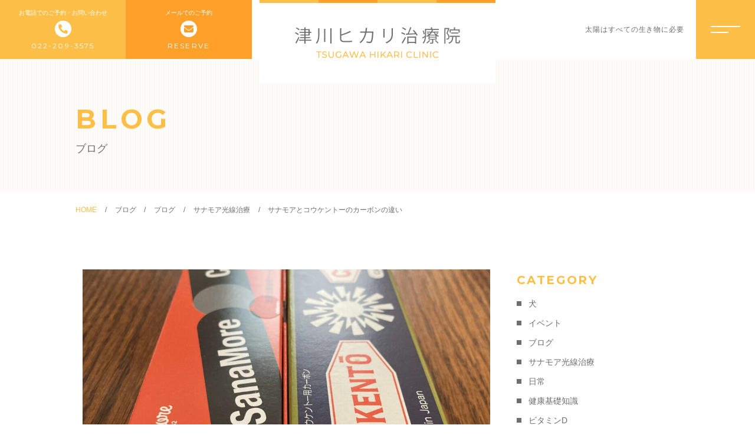

--- FILE ---
content_type: text/html; charset=UTF-8
request_url: https://tsugawahikaric.com/2021/04/14/%E3%82%B5%E3%83%8A%E3%83%A2%E3%82%A2%E3%81%A8%E3%82%B3%E3%82%A6%E3%82%B1%E3%83%B3%E3%83%88%E3%83%BC%E3%81%AE%E3%82%AB%E3%83%BC%E3%83%9C%E3%83%B3%E3%81%AE%E9%81%95%E3%81%84/
body_size: 14026
content:

<!DOCTYPE html>
<html lang="ja">


    <head prefix="og: http://ogp.me/ns# fb: http://ogp.me/ns/fb# article: http://ogp.me/ns/artcle#">
    
    <meta charset="UTF-8">
    <meta http-equiv="X-UA-Compatible" content="IE=edge">
    <meta name="format-detection" content="telephone=no,address=no,email=no">
    <meta name="viewport" content="width=device-width,initial-scale=1,user-scalable=no,viewport-fit=cover">

    
    
    <meta name="msapplication-TileColor" content="#00688b">
    <meta name="theme-color" content="#ffffff">

    	<style>img:is([sizes="auto" i], [sizes^="auto," i]) { contain-intrinsic-size: 3000px 1500px }</style>
	
		<!-- All in One SEO 4.9.3 - aioseo.com -->
		<title>サナモアとコウケントーのカーボンの違い | 津川ヒカリ治療院</title>
	<meta name="description" content="サナモアカーボンとコウケントーカーボンの違いを画像も交えながら比較しています。違いを知ることで皆さんにあった最適な治療ができれば幸いです。" />
	<meta name="robots" content="max-image-preview:large" />
	<meta name="author" content="tsugawa"/>
	<meta name="google-site-verification" content="KAuGl0JcGxJAXmK6RtQuzK7AMsOmTitBKZwdv-TeHC8" />
	<meta name="keywords" content="サナモア.コウケントー.カーボン.光線治療.光線療法.光療法.東京光線メディカル.津川ヒカリ治療院,光治療,光線療法,カーボン,違い,比較,コウケントー,光線治療,サナモア" />
	<link rel="canonical" href="https://tsugawahikaric.com/2021/04/14/%e3%82%b5%e3%83%8a%e3%83%a2%e3%82%a2%e3%81%a8%e3%82%b3%e3%82%a6%e3%82%b1%e3%83%b3%e3%83%88%e3%83%bc%e3%81%ae%e3%82%ab%e3%83%bc%e3%83%9c%e3%83%b3%e3%81%ae%e9%81%95%e3%81%84/" />
	<meta name="generator" content="All in One SEO (AIOSEO) 4.9.3" />
		<meta property="og:locale" content="ja_JP" />
		<meta property="og:site_name" content="津川ヒカリ治療院 | 世界で一番優しい治療法「サナモア光線治療」の専門治療院です。" />
		<meta property="og:type" content="article" />
		<meta property="og:title" content="サナモアとコウケントーのカーボンの違い | 津川ヒカリ治療院" />
		<meta property="og:description" content="サナモアカーボンとコウケントーカーボンの違いを画像も交えながら比較しています。違いを知ることで皆さんにあった最適な治療ができれば幸いです。" />
		<meta property="og:url" content="https://tsugawahikaric.com/2021/04/14/%e3%82%b5%e3%83%8a%e3%83%a2%e3%82%a2%e3%81%a8%e3%82%b3%e3%82%a6%e3%82%b1%e3%83%b3%e3%83%88%e3%83%bc%e3%81%ae%e3%82%ab%e3%83%bc%e3%83%9c%e3%83%b3%e3%81%ae%e9%81%95%e3%81%84/" />
		<meta property="article:published_time" content="2021-04-14T06:48:34+00:00" />
		<meta property="article:modified_time" content="2025-05-21T22:17:20+00:00" />
		<meta property="article:publisher" content="https://m.facebook.com/津川ヒカリ治療院-105392627797901/" />
		<meta name="twitter:card" content="summary" />
		<meta name="twitter:site" content="@tsugawahikaric" />
		<meta name="twitter:title" content="サナモアとコウケントーのカーボンの違い | 津川ヒカリ治療院" />
		<meta name="twitter:description" content="サナモアカーボンとコウケントーカーボンの違いを画像も交えながら比較しています。違いを知ることで皆さんにあった最適な治療ができれば幸いです。" />
		<meta name="twitter:creator" content="@tsugawahikaric" />
		<script type="application/ld+json" class="aioseo-schema">
			{"@context":"https:\/\/schema.org","@graph":[{"@type":"Article","@id":"https:\/\/tsugawahikaric.com\/2021\/04\/14\/%e3%82%b5%e3%83%8a%e3%83%a2%e3%82%a2%e3%81%a8%e3%82%b3%e3%82%a6%e3%82%b1%e3%83%b3%e3%83%88%e3%83%bc%e3%81%ae%e3%82%ab%e3%83%bc%e3%83%9c%e3%83%b3%e3%81%ae%e9%81%95%e3%81%84\/#article","name":"\u30b5\u30ca\u30e2\u30a2\u3068\u30b3\u30a6\u30b1\u30f3\u30c8\u30fc\u306e\u30ab\u30fc\u30dc\u30f3\u306e\u9055\u3044 | \u6d25\u5ddd\u30d2\u30ab\u30ea\u6cbb\u7642\u9662","headline":"\u30b5\u30ca\u30e2\u30a2\u3068\u30b3\u30a6\u30b1\u30f3\u30c8\u30fc\u306e\u30ab\u30fc\u30dc\u30f3\u306e\u9055\u3044","author":{"@id":"https:\/\/tsugawahikaric.com\/author\/tsugawa\/#author"},"publisher":{"@id":"https:\/\/tsugawahikaric.com\/#organization"},"image":{"@type":"ImageObject","url":"https:\/\/tsugawahikaric.com\/wp-content\/uploads\/2021\/04\/IMG_2111-scaled.jpg","width":2560,"height":2437},"datePublished":"2021-04-14T15:48:34+09:00","dateModified":"2025-05-22T07:17:20+09:00","inLanguage":"ja","mainEntityOfPage":{"@id":"https:\/\/tsugawahikaric.com\/2021\/04\/14\/%e3%82%b5%e3%83%8a%e3%83%a2%e3%82%a2%e3%81%a8%e3%82%b3%e3%82%a6%e3%82%b1%e3%83%b3%e3%83%88%e3%83%bc%e3%81%ae%e3%82%ab%e3%83%bc%e3%83%9c%e3%83%b3%e3%81%ae%e9%81%95%e3%81%84\/#webpage"},"isPartOf":{"@id":"https:\/\/tsugawahikaric.com\/2021\/04\/14\/%e3%82%b5%e3%83%8a%e3%83%a2%e3%82%a2%e3%81%a8%e3%82%b3%e3%82%a6%e3%82%b1%e3%83%b3%e3%83%88%e3%83%bc%e3%81%ae%e3%82%ab%e3%83%bc%e3%83%9c%e3%83%b3%e3%81%ae%e9%81%95%e3%81%84\/#webpage"},"articleSection":"\u30b5\u30ca\u30e2\u30a2\u5149\u7dda\u6cbb\u7642, \u5149\u6cbb\u7642, \u5149\u7dda\u7642\u6cd5, \u30ab\u30fc\u30dc\u30f3, \u9055\u3044, \u6bd4\u8f03, \u30b3\u30a6\u30b1\u30f3\u30c8\u30fc, \u5149\u7dda\u6cbb\u7642, \u30b5\u30ca\u30e2\u30a2"},{"@type":"BreadcrumbList","@id":"https:\/\/tsugawahikaric.com\/2021\/04\/14\/%e3%82%b5%e3%83%8a%e3%83%a2%e3%82%a2%e3%81%a8%e3%82%b3%e3%82%a6%e3%82%b1%e3%83%b3%e3%83%88%e3%83%bc%e3%81%ae%e3%82%ab%e3%83%bc%e3%83%9c%e3%83%b3%e3%81%ae%e9%81%95%e3%81%84\/#breadcrumblist","itemListElement":[{"@type":"ListItem","@id":"https:\/\/tsugawahikaric.com#listItem","position":1,"name":"\u30db\u30fc\u30e0","item":"https:\/\/tsugawahikaric.com","nextItem":{"@type":"ListItem","@id":"https:\/\/tsugawahikaric.com\/category\/blog\/#listItem","name":"\u30d6\u30ed\u30b0"}},{"@type":"ListItem","@id":"https:\/\/tsugawahikaric.com\/category\/blog\/#listItem","position":2,"name":"\u30d6\u30ed\u30b0","item":"https:\/\/tsugawahikaric.com\/category\/blog\/","nextItem":{"@type":"ListItem","@id":"https:\/\/tsugawahikaric.com\/category\/blog\/sanamore\/#listItem","name":"\u30b5\u30ca\u30e2\u30a2\u5149\u7dda\u6cbb\u7642"},"previousItem":{"@type":"ListItem","@id":"https:\/\/tsugawahikaric.com#listItem","name":"\u30db\u30fc\u30e0"}},{"@type":"ListItem","@id":"https:\/\/tsugawahikaric.com\/category\/blog\/sanamore\/#listItem","position":3,"name":"\u30b5\u30ca\u30e2\u30a2\u5149\u7dda\u6cbb\u7642","item":"https:\/\/tsugawahikaric.com\/category\/blog\/sanamore\/","nextItem":{"@type":"ListItem","@id":"https:\/\/tsugawahikaric.com\/2021\/04\/14\/%e3%82%b5%e3%83%8a%e3%83%a2%e3%82%a2%e3%81%a8%e3%82%b3%e3%82%a6%e3%82%b1%e3%83%b3%e3%83%88%e3%83%bc%e3%81%ae%e3%82%ab%e3%83%bc%e3%83%9c%e3%83%b3%e3%81%ae%e9%81%95%e3%81%84\/#listItem","name":"\u30b5\u30ca\u30e2\u30a2\u3068\u30b3\u30a6\u30b1\u30f3\u30c8\u30fc\u306e\u30ab\u30fc\u30dc\u30f3\u306e\u9055\u3044"},"previousItem":{"@type":"ListItem","@id":"https:\/\/tsugawahikaric.com\/category\/blog\/#listItem","name":"\u30d6\u30ed\u30b0"}},{"@type":"ListItem","@id":"https:\/\/tsugawahikaric.com\/2021\/04\/14\/%e3%82%b5%e3%83%8a%e3%83%a2%e3%82%a2%e3%81%a8%e3%82%b3%e3%82%a6%e3%82%b1%e3%83%b3%e3%83%88%e3%83%bc%e3%81%ae%e3%82%ab%e3%83%bc%e3%83%9c%e3%83%b3%e3%81%ae%e9%81%95%e3%81%84\/#listItem","position":4,"name":"\u30b5\u30ca\u30e2\u30a2\u3068\u30b3\u30a6\u30b1\u30f3\u30c8\u30fc\u306e\u30ab\u30fc\u30dc\u30f3\u306e\u9055\u3044","previousItem":{"@type":"ListItem","@id":"https:\/\/tsugawahikaric.com\/category\/blog\/sanamore\/#listItem","name":"\u30b5\u30ca\u30e2\u30a2\u5149\u7dda\u6cbb\u7642"}}]},{"@type":"Organization","@id":"https:\/\/tsugawahikaric.com\/#organization","name":"\u6d25\u5ddd\u30d2\u30ab\u30ea\u6cbb\u7642\u9662","description":"\u4e16\u754c\u3067\u4e00\u756a\u512a\u3057\u3044\u6cbb\u7642\u6cd5\u300c\u30b5\u30ca\u30e2\u30a2\u5149\u7dda\u6cbb\u7642\u300d\u306e\u5c02\u9580\u6cbb\u7642\u9662\u3067\u3059\u3002","url":"https:\/\/tsugawahikaric.com\/","telephone":"+81222093575","logo":{"@type":"ImageObject","url":"https:\/\/tsugawahikaric.com\/wp-content\/uploads\/2020\/12\/6.jpg","@id":"https:\/\/tsugawahikaric.com\/2021\/04\/14\/%e3%82%b5%e3%83%8a%e3%83%a2%e3%82%a2%e3%81%a8%e3%82%b3%e3%82%a6%e3%82%b1%e3%83%b3%e3%83%88%e3%83%bc%e3%81%ae%e3%82%ab%e3%83%bc%e3%83%9c%e3%83%b3%e3%81%ae%e9%81%95%e3%81%84\/#organizationLogo","width":1280,"height":853},"image":{"@id":"https:\/\/tsugawahikaric.com\/2021\/04\/14\/%e3%82%b5%e3%83%8a%e3%83%a2%e3%82%a2%e3%81%a8%e3%82%b3%e3%82%a6%e3%82%b1%e3%83%b3%e3%83%88%e3%83%bc%e3%81%ae%e3%82%ab%e3%83%bc%e3%83%9c%e3%83%b3%e3%81%ae%e9%81%95%e3%81%84\/#organizationLogo"},"sameAs":["https:\/\/m.facebook.com\/\u6d25\u5ddd\u30d2\u30ab\u30ea\u6cbb\u7642\u9662-105392627797901\/","https:\/\/twitter.com\/tsugawahikaric","https:\/\/www.instagram.com\/tsugawahikarichiryouin\/"]},{"@type":"Person","@id":"https:\/\/tsugawahikaric.com\/author\/tsugawa\/#author","url":"https:\/\/tsugawahikaric.com\/author\/tsugawa\/","name":"tsugawa","image":{"@type":"ImageObject","@id":"https:\/\/tsugawahikaric.com\/2021\/04\/14\/%e3%82%b5%e3%83%8a%e3%83%a2%e3%82%a2%e3%81%a8%e3%82%b3%e3%82%a6%e3%82%b1%e3%83%b3%e3%83%88%e3%83%bc%e3%81%ae%e3%82%ab%e3%83%bc%e3%83%9c%e3%83%b3%e3%81%ae%e9%81%95%e3%81%84\/#authorImage","url":"https:\/\/secure.gravatar.com\/avatar\/f9b731ea1e8b5cf7b277b455bcd7b23ea1c5baf9d975da7ef551226cf7f2c540?s=96&d=mm&r=g","width":96,"height":96,"caption":"tsugawa"}},{"@type":"WebPage","@id":"https:\/\/tsugawahikaric.com\/2021\/04\/14\/%e3%82%b5%e3%83%8a%e3%83%a2%e3%82%a2%e3%81%a8%e3%82%b3%e3%82%a6%e3%82%b1%e3%83%b3%e3%83%88%e3%83%bc%e3%81%ae%e3%82%ab%e3%83%bc%e3%83%9c%e3%83%b3%e3%81%ae%e9%81%95%e3%81%84\/#webpage","url":"https:\/\/tsugawahikaric.com\/2021\/04\/14\/%e3%82%b5%e3%83%8a%e3%83%a2%e3%82%a2%e3%81%a8%e3%82%b3%e3%82%a6%e3%82%b1%e3%83%b3%e3%83%88%e3%83%bc%e3%81%ae%e3%82%ab%e3%83%bc%e3%83%9c%e3%83%b3%e3%81%ae%e9%81%95%e3%81%84\/","name":"\u30b5\u30ca\u30e2\u30a2\u3068\u30b3\u30a6\u30b1\u30f3\u30c8\u30fc\u306e\u30ab\u30fc\u30dc\u30f3\u306e\u9055\u3044 | \u6d25\u5ddd\u30d2\u30ab\u30ea\u6cbb\u7642\u9662","description":"\u30b5\u30ca\u30e2\u30a2\u30ab\u30fc\u30dc\u30f3\u3068\u30b3\u30a6\u30b1\u30f3\u30c8\u30fc\u30ab\u30fc\u30dc\u30f3\u306e\u9055\u3044\u3092\u753b\u50cf\u3082\u4ea4\u3048\u306a\u304c\u3089\u6bd4\u8f03\u3057\u3066\u3044\u307e\u3059\u3002\u9055\u3044\u3092\u77e5\u308b\u3053\u3068\u3067\u7686\u3055\u3093\u306b\u3042\u3063\u305f\u6700\u9069\u306a\u6cbb\u7642\u304c\u3067\u304d\u308c\u3070\u5e78\u3044\u3067\u3059\u3002","inLanguage":"ja","isPartOf":{"@id":"https:\/\/tsugawahikaric.com\/#website"},"breadcrumb":{"@id":"https:\/\/tsugawahikaric.com\/2021\/04\/14\/%e3%82%b5%e3%83%8a%e3%83%a2%e3%82%a2%e3%81%a8%e3%82%b3%e3%82%a6%e3%82%b1%e3%83%b3%e3%83%88%e3%83%bc%e3%81%ae%e3%82%ab%e3%83%bc%e3%83%9c%e3%83%b3%e3%81%ae%e9%81%95%e3%81%84\/#breadcrumblist"},"author":{"@id":"https:\/\/tsugawahikaric.com\/author\/tsugawa\/#author"},"creator":{"@id":"https:\/\/tsugawahikaric.com\/author\/tsugawa\/#author"},"image":{"@type":"ImageObject","url":"https:\/\/tsugawahikaric.com\/wp-content\/uploads\/2021\/04\/IMG_2111-scaled.jpg","@id":"https:\/\/tsugawahikaric.com\/2021\/04\/14\/%e3%82%b5%e3%83%8a%e3%83%a2%e3%82%a2%e3%81%a8%e3%82%b3%e3%82%a6%e3%82%b1%e3%83%b3%e3%83%88%e3%83%bc%e3%81%ae%e3%82%ab%e3%83%bc%e3%83%9c%e3%83%b3%e3%81%ae%e9%81%95%e3%81%84\/#mainImage","width":2560,"height":2437},"primaryImageOfPage":{"@id":"https:\/\/tsugawahikaric.com\/2021\/04\/14\/%e3%82%b5%e3%83%8a%e3%83%a2%e3%82%a2%e3%81%a8%e3%82%b3%e3%82%a6%e3%82%b1%e3%83%b3%e3%83%88%e3%83%bc%e3%81%ae%e3%82%ab%e3%83%bc%e3%83%9c%e3%83%b3%e3%81%ae%e9%81%95%e3%81%84\/#mainImage"},"datePublished":"2021-04-14T15:48:34+09:00","dateModified":"2025-05-22T07:17:20+09:00"},{"@type":"WebSite","@id":"https:\/\/tsugawahikaric.com\/#website","url":"https:\/\/tsugawahikaric.com\/","name":"\u6d25\u5ddd\u30d2\u30ab\u30ea\u6cbb\u7642\u9662","description":"\u4e16\u754c\u3067\u4e00\u756a\u512a\u3057\u3044\u6cbb\u7642\u6cd5\u300c\u30b5\u30ca\u30e2\u30a2\u5149\u7dda\u6cbb\u7642\u300d\u306e\u5c02\u9580\u6cbb\u7642\u9662\u3067\u3059\u3002","inLanguage":"ja","publisher":{"@id":"https:\/\/tsugawahikaric.com\/#organization"}}]}
		</script>
		<!-- All in One SEO -->

<link rel='dns-prefetch' href='//static.addtoany.com' />
<link rel='stylesheet'  href='https://tsugawahikaric.com/wp-includes/css/dist/block-library/style.min.css?ver=6.8.3' media='all'>
<style id='wp-block-library-theme-inline-css' type='text/css'>
.wp-block-audio :where(figcaption){color:#555;font-size:13px;text-align:center}.is-dark-theme .wp-block-audio :where(figcaption){color:#ffffffa6}.wp-block-audio{margin:0 0 1em}.wp-block-code{border:1px solid #ccc;border-radius:4px;font-family:Menlo,Consolas,monaco,monospace;padding:.8em 1em}.wp-block-embed :where(figcaption){color:#555;font-size:13px;text-align:center}.is-dark-theme .wp-block-embed :where(figcaption){color:#ffffffa6}.wp-block-embed{margin:0 0 1em}.blocks-gallery-caption{color:#555;font-size:13px;text-align:center}.is-dark-theme .blocks-gallery-caption{color:#ffffffa6}:root :where(.wp-block-image figcaption){color:#555;font-size:13px;text-align:center}.is-dark-theme :root :where(.wp-block-image figcaption){color:#ffffffa6}.wp-block-image{margin:0 0 1em}.wp-block-pullquote{border-bottom:4px solid;border-top:4px solid;color:currentColor;margin-bottom:1.75em}.wp-block-pullquote cite,.wp-block-pullquote footer,.wp-block-pullquote__citation{color:currentColor;font-size:.8125em;font-style:normal;text-transform:uppercase}.wp-block-quote{border-left:.25em solid;margin:0 0 1.75em;padding-left:1em}.wp-block-quote cite,.wp-block-quote footer{color:currentColor;font-size:.8125em;font-style:normal;position:relative}.wp-block-quote:where(.has-text-align-right){border-left:none;border-right:.25em solid;padding-left:0;padding-right:1em}.wp-block-quote:where(.has-text-align-center){border:none;padding-left:0}.wp-block-quote.is-large,.wp-block-quote.is-style-large,.wp-block-quote:where(.is-style-plain){border:none}.wp-block-search .wp-block-search__label{font-weight:700}.wp-block-search__button{border:1px solid #ccc;padding:.375em .625em}:where(.wp-block-group.has-background){padding:1.25em 2.375em}.wp-block-separator.has-css-opacity{opacity:.4}.wp-block-separator{border:none;border-bottom:2px solid;margin-left:auto;margin-right:auto}.wp-block-separator.has-alpha-channel-opacity{opacity:1}.wp-block-separator:not(.is-style-wide):not(.is-style-dots){width:100px}.wp-block-separator.has-background:not(.is-style-dots){border-bottom:none;height:1px}.wp-block-separator.has-background:not(.is-style-wide):not(.is-style-dots){height:2px}.wp-block-table{margin:0 0 1em}.wp-block-table td,.wp-block-table th{word-break:normal}.wp-block-table :where(figcaption){color:#555;font-size:13px;text-align:center}.is-dark-theme .wp-block-table :where(figcaption){color:#ffffffa6}.wp-block-video :where(figcaption){color:#555;font-size:13px;text-align:center}.is-dark-theme .wp-block-video :where(figcaption){color:#ffffffa6}.wp-block-video{margin:0 0 1em}:root :where(.wp-block-template-part.has-background){margin-bottom:0;margin-top:0;padding:1.25em 2.375em}
</style>
<style id='classic-theme-styles-inline-css' type='text/css'>
/*! This file is auto-generated */
.wp-block-button__link{color:#fff;background-color:#32373c;border-radius:9999px;box-shadow:none;text-decoration:none;padding:calc(.667em + 2px) calc(1.333em + 2px);font-size:1.125em}.wp-block-file__button{background:#32373c;color:#fff;text-decoration:none}
</style>
<link rel='stylesheet'  href='https://tsugawahikaric.com/wp-content/plugins/all-in-one-seo-pack/dist/Lite/assets/css/table-of-contents/global.e90f6d47.css?ver=4.9.3' media='all'>
<style id='global-styles-inline-css' type='text/css'>
:root{--wp--preset--aspect-ratio--square: 1;--wp--preset--aspect-ratio--4-3: 4/3;--wp--preset--aspect-ratio--3-4: 3/4;--wp--preset--aspect-ratio--3-2: 3/2;--wp--preset--aspect-ratio--2-3: 2/3;--wp--preset--aspect-ratio--16-9: 16/9;--wp--preset--aspect-ratio--9-16: 9/16;--wp--preset--color--black: #000000;--wp--preset--color--cyan-bluish-gray: #abb8c3;--wp--preset--color--white: #ffffff;--wp--preset--color--pale-pink: #f78da7;--wp--preset--color--vivid-red: #cf2e2e;--wp--preset--color--luminous-vivid-orange: #ff6900;--wp--preset--color--luminous-vivid-amber: #fcb900;--wp--preset--color--light-green-cyan: #7bdcb5;--wp--preset--color--vivid-green-cyan: #00d084;--wp--preset--color--pale-cyan-blue: #8ed1fc;--wp--preset--color--vivid-cyan-blue: #0693e3;--wp--preset--color--vivid-purple: #9b51e0;--wp--preset--gradient--vivid-cyan-blue-to-vivid-purple: linear-gradient(135deg,rgba(6,147,227,1) 0%,rgb(155,81,224) 100%);--wp--preset--gradient--light-green-cyan-to-vivid-green-cyan: linear-gradient(135deg,rgb(122,220,180) 0%,rgb(0,208,130) 100%);--wp--preset--gradient--luminous-vivid-amber-to-luminous-vivid-orange: linear-gradient(135deg,rgba(252,185,0,1) 0%,rgba(255,105,0,1) 100%);--wp--preset--gradient--luminous-vivid-orange-to-vivid-red: linear-gradient(135deg,rgba(255,105,0,1) 0%,rgb(207,46,46) 100%);--wp--preset--gradient--very-light-gray-to-cyan-bluish-gray: linear-gradient(135deg,rgb(238,238,238) 0%,rgb(169,184,195) 100%);--wp--preset--gradient--cool-to-warm-spectrum: linear-gradient(135deg,rgb(74,234,220) 0%,rgb(151,120,209) 20%,rgb(207,42,186) 40%,rgb(238,44,130) 60%,rgb(251,105,98) 80%,rgb(254,248,76) 100%);--wp--preset--gradient--blush-light-purple: linear-gradient(135deg,rgb(255,206,236) 0%,rgb(152,150,240) 100%);--wp--preset--gradient--blush-bordeaux: linear-gradient(135deg,rgb(254,205,165) 0%,rgb(254,45,45) 50%,rgb(107,0,62) 100%);--wp--preset--gradient--luminous-dusk: linear-gradient(135deg,rgb(255,203,112) 0%,rgb(199,81,192) 50%,rgb(65,88,208) 100%);--wp--preset--gradient--pale-ocean: linear-gradient(135deg,rgb(255,245,203) 0%,rgb(182,227,212) 50%,rgb(51,167,181) 100%);--wp--preset--gradient--electric-grass: linear-gradient(135deg,rgb(202,248,128) 0%,rgb(113,206,126) 100%);--wp--preset--gradient--midnight: linear-gradient(135deg,rgb(2,3,129) 0%,rgb(40,116,252) 100%);--wp--preset--font-size--small: 13px;--wp--preset--font-size--medium: 20px;--wp--preset--font-size--large: 36px;--wp--preset--font-size--x-large: 42px;--wp--preset--spacing--20: 0.44rem;--wp--preset--spacing--30: 0.67rem;--wp--preset--spacing--40: 1rem;--wp--preset--spacing--50: 1.5rem;--wp--preset--spacing--60: 2.25rem;--wp--preset--spacing--70: 3.38rem;--wp--preset--spacing--80: 5.06rem;--wp--preset--shadow--natural: 6px 6px 9px rgba(0, 0, 0, 0.2);--wp--preset--shadow--deep: 12px 12px 50px rgba(0, 0, 0, 0.4);--wp--preset--shadow--sharp: 6px 6px 0px rgba(0, 0, 0, 0.2);--wp--preset--shadow--outlined: 6px 6px 0px -3px rgba(255, 255, 255, 1), 6px 6px rgba(0, 0, 0, 1);--wp--preset--shadow--crisp: 6px 6px 0px rgba(0, 0, 0, 1);}:where(.is-layout-flex){gap: 0.5em;}:where(.is-layout-grid){gap: 0.5em;}body .is-layout-flex{display: flex;}.is-layout-flex{flex-wrap: wrap;align-items: center;}.is-layout-flex > :is(*, div){margin: 0;}body .is-layout-grid{display: grid;}.is-layout-grid > :is(*, div){margin: 0;}:where(.wp-block-columns.is-layout-flex){gap: 2em;}:where(.wp-block-columns.is-layout-grid){gap: 2em;}:where(.wp-block-post-template.is-layout-flex){gap: 1.25em;}:where(.wp-block-post-template.is-layout-grid){gap: 1.25em;}.has-black-color{color: var(--wp--preset--color--black) !important;}.has-cyan-bluish-gray-color{color: var(--wp--preset--color--cyan-bluish-gray) !important;}.has-white-color{color: var(--wp--preset--color--white) !important;}.has-pale-pink-color{color: var(--wp--preset--color--pale-pink) !important;}.has-vivid-red-color{color: var(--wp--preset--color--vivid-red) !important;}.has-luminous-vivid-orange-color{color: var(--wp--preset--color--luminous-vivid-orange) !important;}.has-luminous-vivid-amber-color{color: var(--wp--preset--color--luminous-vivid-amber) !important;}.has-light-green-cyan-color{color: var(--wp--preset--color--light-green-cyan) !important;}.has-vivid-green-cyan-color{color: var(--wp--preset--color--vivid-green-cyan) !important;}.has-pale-cyan-blue-color{color: var(--wp--preset--color--pale-cyan-blue) !important;}.has-vivid-cyan-blue-color{color: var(--wp--preset--color--vivid-cyan-blue) !important;}.has-vivid-purple-color{color: var(--wp--preset--color--vivid-purple) !important;}.has-black-background-color{background-color: var(--wp--preset--color--black) !important;}.has-cyan-bluish-gray-background-color{background-color: var(--wp--preset--color--cyan-bluish-gray) !important;}.has-white-background-color{background-color: var(--wp--preset--color--white) !important;}.has-pale-pink-background-color{background-color: var(--wp--preset--color--pale-pink) !important;}.has-vivid-red-background-color{background-color: var(--wp--preset--color--vivid-red) !important;}.has-luminous-vivid-orange-background-color{background-color: var(--wp--preset--color--luminous-vivid-orange) !important;}.has-luminous-vivid-amber-background-color{background-color: var(--wp--preset--color--luminous-vivid-amber) !important;}.has-light-green-cyan-background-color{background-color: var(--wp--preset--color--light-green-cyan) !important;}.has-vivid-green-cyan-background-color{background-color: var(--wp--preset--color--vivid-green-cyan) !important;}.has-pale-cyan-blue-background-color{background-color: var(--wp--preset--color--pale-cyan-blue) !important;}.has-vivid-cyan-blue-background-color{background-color: var(--wp--preset--color--vivid-cyan-blue) !important;}.has-vivid-purple-background-color{background-color: var(--wp--preset--color--vivid-purple) !important;}.has-black-border-color{border-color: var(--wp--preset--color--black) !important;}.has-cyan-bluish-gray-border-color{border-color: var(--wp--preset--color--cyan-bluish-gray) !important;}.has-white-border-color{border-color: var(--wp--preset--color--white) !important;}.has-pale-pink-border-color{border-color: var(--wp--preset--color--pale-pink) !important;}.has-vivid-red-border-color{border-color: var(--wp--preset--color--vivid-red) !important;}.has-luminous-vivid-orange-border-color{border-color: var(--wp--preset--color--luminous-vivid-orange) !important;}.has-luminous-vivid-amber-border-color{border-color: var(--wp--preset--color--luminous-vivid-amber) !important;}.has-light-green-cyan-border-color{border-color: var(--wp--preset--color--light-green-cyan) !important;}.has-vivid-green-cyan-border-color{border-color: var(--wp--preset--color--vivid-green-cyan) !important;}.has-pale-cyan-blue-border-color{border-color: var(--wp--preset--color--pale-cyan-blue) !important;}.has-vivid-cyan-blue-border-color{border-color: var(--wp--preset--color--vivid-cyan-blue) !important;}.has-vivid-purple-border-color{border-color: var(--wp--preset--color--vivid-purple) !important;}.has-vivid-cyan-blue-to-vivid-purple-gradient-background{background: var(--wp--preset--gradient--vivid-cyan-blue-to-vivid-purple) !important;}.has-light-green-cyan-to-vivid-green-cyan-gradient-background{background: var(--wp--preset--gradient--light-green-cyan-to-vivid-green-cyan) !important;}.has-luminous-vivid-amber-to-luminous-vivid-orange-gradient-background{background: var(--wp--preset--gradient--luminous-vivid-amber-to-luminous-vivid-orange) !important;}.has-luminous-vivid-orange-to-vivid-red-gradient-background{background: var(--wp--preset--gradient--luminous-vivid-orange-to-vivid-red) !important;}.has-very-light-gray-to-cyan-bluish-gray-gradient-background{background: var(--wp--preset--gradient--very-light-gray-to-cyan-bluish-gray) !important;}.has-cool-to-warm-spectrum-gradient-background{background: var(--wp--preset--gradient--cool-to-warm-spectrum) !important;}.has-blush-light-purple-gradient-background{background: var(--wp--preset--gradient--blush-light-purple) !important;}.has-blush-bordeaux-gradient-background{background: var(--wp--preset--gradient--blush-bordeaux) !important;}.has-luminous-dusk-gradient-background{background: var(--wp--preset--gradient--luminous-dusk) !important;}.has-pale-ocean-gradient-background{background: var(--wp--preset--gradient--pale-ocean) !important;}.has-electric-grass-gradient-background{background: var(--wp--preset--gradient--electric-grass) !important;}.has-midnight-gradient-background{background: var(--wp--preset--gradient--midnight) !important;}.has-small-font-size{font-size: var(--wp--preset--font-size--small) !important;}.has-medium-font-size{font-size: var(--wp--preset--font-size--medium) !important;}.has-large-font-size{font-size: var(--wp--preset--font-size--large) !important;}.has-x-large-font-size{font-size: var(--wp--preset--font-size--x-large) !important;}
:where(.wp-block-post-template.is-layout-flex){gap: 1.25em;}:where(.wp-block-post-template.is-layout-grid){gap: 1.25em;}
:where(.wp-block-columns.is-layout-flex){gap: 2em;}:where(.wp-block-columns.is-layout-grid){gap: 2em;}
:root :where(.wp-block-pullquote){font-size: 1.5em;line-height: 1.6;}
</style>
<link rel='stylesheet'  href='https://tsugawahikaric.com/wp-content/plugins/table-of-contents-plus/screen.min.css?ver=2411.1' media='all'>
<link rel='stylesheet'  href='https://tsugawahikaric.com/wp-content/plugins/add-to-any/addtoany.min.css?ver=1.16' media='all'>
<script type="text/javascript" id="addtoany-core-js-before">
/* <![CDATA[ */
window.a2a_config=window.a2a_config||{};a2a_config.callbacks=[];a2a_config.overlays=[];a2a_config.templates={};a2a_localize = {
	Share: "共有",
	Save: "ブックマーク",
	Subscribe: "購読",
	Email: "メール",
	Bookmark: "ブックマーク",
	ShowAll: "すべて表示する",
	ShowLess: "小さく表示する",
	FindServices: "サービスを探す",
	FindAnyServiceToAddTo: "追加するサービスを今すぐ探す",
	PoweredBy: "Powered by",
	ShareViaEmail: "メールでシェアする",
	SubscribeViaEmail: "メールで購読する",
	BookmarkInYourBrowser: "ブラウザにブックマーク",
	BookmarkInstructions: "このページをブックマークするには、 Ctrl+D または \u2318+D を押下。",
	AddToYourFavorites: "お気に入りに追加",
	SendFromWebOrProgram: "任意のメールアドレスまたはメールプログラムから送信",
	EmailProgram: "メールプログラム",
	More: "詳細&#8230;",
	ThanksForSharing: "共有ありがとうございます !",
	ThanksForFollowing: "フォローありがとうございます !"
};
/* ]]> */
</script>
<script type="text/javascript" defer src="https://static.addtoany.com/menu/page.js" id="addtoany-core-js"></script>
<script type="text/javascript" src="https://tsugawahikaric.com/wp-includes/js/jquery/jquery.min.js?ver=3.7.1" id="jquery-core-js"></script>
<script type="text/javascript" src="https://tsugawahikaric.com/wp-includes/js/jquery/jquery-migrate.min.js?ver=3.4.1" id="jquery-migrate-js"></script>
<script type="text/javascript" defer src="https://tsugawahikaric.com/wp-content/plugins/add-to-any/addtoany.min.js?ver=1.1" id="addtoany-jquery-js"></script>
<link rel="https://api.w.org/" href="https://tsugawahikaric.com/wp-json/" /><link rel="alternate" title="JSON" type="application/json" href="https://tsugawahikaric.com/wp-json/wp/v2/posts/2475" /><link rel="alternate" title="oEmbed (JSON)" type="application/json+oembed" href="https://tsugawahikaric.com/wp-json/oembed/1.0/embed?url=https%3A%2F%2Ftsugawahikaric.com%2F2021%2F04%2F14%2F%25e3%2582%25b5%25e3%2583%258a%25e3%2583%25a2%25e3%2582%25a2%25e3%2581%25a8%25e3%2582%25b3%25e3%2582%25a6%25e3%2582%25b1%25e3%2583%25b3%25e3%2583%2588%25e3%2583%25bc%25e3%2581%25ae%25e3%2582%25ab%25e3%2583%25bc%25e3%2583%259c%25e3%2583%25b3%25e3%2581%25ae%25e9%2581%2595%25e3%2581%2584%2F" />
<link rel="alternate" title="oEmbed (XML)" type="text/xml+oembed" href="https://tsugawahikaric.com/wp-json/oembed/1.0/embed?url=https%3A%2F%2Ftsugawahikaric.com%2F2021%2F04%2F14%2F%25e3%2582%25b5%25e3%2583%258a%25e3%2583%25a2%25e3%2582%25a2%25e3%2581%25a8%25e3%2582%25b3%25e3%2582%25a6%25e3%2582%25b1%25e3%2583%25b3%25e3%2583%2588%25e3%2583%25bc%25e3%2581%25ae%25e3%2582%25ab%25e3%2583%25bc%25e3%2583%259c%25e3%2583%25b3%25e3%2581%25ae%25e9%2581%2595%25e3%2581%2584%2F&#038;format=xml" />
<style type="text/css">.recentcomments a{display:inline !important;padding:0 !important;margin:0 !important;}</style>
    <link rel="icon" type="image/x-icon" href="https://tsugawahikaric.com/wp-content/themes/sg095/img/favicon.png">
    <link rel="apple-touch-icon" sizes="180x180" href="https://tsugawahikaric.com/wp-content/themes/sg095/img/apple-touch-icon.png">

    <link rel="stylesheet" href="//use.fontawesome.com/releases/v5.10.2/css/all.css">
    <link rel="stylesheet" href="https://tsugawahikaric.com/wp-content/themes/sg095/css/layout.css">
    <link rel="stylesheet" href="https://tsugawahikaric.com/wp-content/themes/sg095/css/libs/loading.css">
    <link rel="stylesheet" href="https://tsugawahikaric.com/wp-content/themes/sg095/css/libs/swiper.css">
    <link rel="dns-prefetch" href="//fonts.googleapis.com">

    <script src="https://code.jquery.com/jquery-3.2.1.min.js"></script>
    <script>window.jQuery || document.write('<script src="https://tsugawahikaric.com/wp-content/themes/sg095/js/jquery.js"><\/script>')</script>
    <!-- Global site tag (gtag.js) - Google Analytics -->
<script async src="https://www.googletagmanager.com/gtag/js?id=G-DW4DBCE75J"></script>
<script>
  window.dataLayer = window.dataLayer || [];
  function gtag(){dataLayer.push(arguments);}
  gtag('js', new Date());

  gtag('config', 'G-DW4DBCE75J');
  gtag('config', 'UA-183948043-25');
</script>
  </head>

  <body class="wp-singular post-template-default single single-post postid-2475 single-format-standard wp-theme-sg095">
  <div id="js-wrapper" class="l-wrapper is-chrome">

    <header id="js-header" class="l-header">
      <div class="p-header">


        <div class="p-header-left">

          
                                          <div class="p-header-tel">
                  <a  class="p-header-tel__link" href="tel:022-209-3575">
                  <div class="p-header-tel__wrap">
                                          <small class="p-header-tel-head">お電話でのご予約・お問い合わせ</small>
                                        <span class="p-header-tel-add">022-209-3575</span>
                    </div>
                  </a>
                </div>
                          
                                          <div class="p-header-mail">
                                  <a class="p-header-mail__link" href="https://tsugawahikaric.com/contact/">
                    <div class="p-header-mail__wrap">
                                          <small class="p-header-mail-head">メールでのご予約</small>
                                        <span class="p-header-mail-add">RESERVE</span>
                    </div>
                  </a>
                </div>
                          
                  </div><!-- /.p-header-left -->


                  <p class="p-header-logo">
            <a href="https://tsugawahikaric.com" class="p-header-logo-link">
                              <img src="https://tsugawahikaric.com/wp-content/uploads/2020/12/logo.png" alt="津川ヒカリ治療院" class="p-header-logo-img pc" loading="lazy">
                <img src="https://tsugawahikaric.com/wp-content/uploads/2020/12/logo_sp-1.png" alt="津川ヒカリ治療院" class="p-header-logo-img sp" loading="lazy">
                          </a>
          </p>
        
        <div class="p-header-right">

           
            <div class="p-header-txt">
              太陽はすべての生き物に必要 
            </div>
          
           
            <button class="c-sp-tel">
              <a href="tel:022-209-3575">
                <span class="c-sp-tel-btn fas fa-phone-alt"></span>
              </a>
            </button>
          
        </div><!-- /.p-header-right -->          
      </div>
    </header>
    
    <button class="p-hum">
      <span class="p-hum-line"></span>
      <span class="p-hum-line"></span>
    </button>

    <nav class="l-gnav pc">
      <div class="p-gnav is-diagonal" style="background-image: url('https://tsugawahikaric.com/wp-content/uploads/2020/12/img_gnav.jpg');">
        <div class="p-gnav-wrap">

                      <ul class="p-gnav-list">
                                              <li class="p-gnav-item">
                  <p class="p-gnav-item-wrap"><a href="https://tsugawahikaric.com/" class="p-gnav-link">トップページ</a></p>
                                  </li>
                                              <li class="p-gnav-item">
                  <p class="p-gnav-item-wrap"><a href="https://tsugawahikaric.com/about/" class="p-gnav-link">サナモアについて</a></p>
                                  </li>
                                              <li class="p-gnav-item">
                  <p class="p-gnav-item-wrap"><a href="https://tsugawahikaric.com/menu/" class="p-gnav-link">施術メニュー</a></p>
                                      <ul class="p-gnav-snav-list">
                                                                      <li class="p-gnav-item">
                          <p class="p-gnav-item-wrap"><a href="https://tsugawahikaric.com/menu_details/%e4%bd%93%e9%a8%93%e4%bc%9a/" class="p-gnav-link">体験会</a></p>
                        </li>
                                                                      <li class="p-gnav-item">
                          <p class="p-gnav-item-wrap"><a href="https://tsugawahikaric.com/menu_details/%e6%96%bd%e8%a1%93%e3%83%a1%e3%83%8b%e3%83%a5%e3%83%bc/" class="p-gnav-link">料金</a></p>
                        </li>
                                                                      <li class="p-gnav-item">
                          <p class="p-gnav-item-wrap"><a href="https://tsugawahikaric.com/menu_details/%e8%b2%a9%e5%a3%b2%e3%83%bb%e3%83%ac%e3%83%b3%e3%82%bf%e3%83%ab/" class="p-gnav-link">販売・レンタル</a></p>
                        </li>
                                          </ul>
                                  </li>
                                              <li class="p-gnav-item">
                  <p class="p-gnav-item-wrap"><a href="https://tsugawahikaric.com/about/#sec-3" class="p-gnav-link">スタッフ</a></p>
                                  </li>
                                              <li class="p-gnav-item">
                  <p class="p-gnav-item-wrap"><a href="https://tsugawahikaric.com/faq/" class="p-gnav-link">よくある質問</a></p>
                                  </li>
                                              <li class="p-gnav-item">
                  <p class="p-gnav-item-wrap"><a href="https://tsugawahikaric.com/access/" class="p-gnav-link">アクセス</a></p>
                                  </li>
                                              <li class="p-gnav-item">
                  <p class="p-gnav-item-wrap"><a href="https://tsugawahikaric.com/blog/" class="p-gnav-link">ブログ</a></p>
                                  </li>
                                              <li class="p-gnav-item">
                  <p class="p-gnav-item-wrap"><a href="https://tsugawahikaric.com/category/information/" class="p-gnav-link">当院からのお知らせ</a></p>
                                  </li>
                                              <li class="p-gnav-item">
                  <p class="p-gnav-item-wrap"><a href="https://tsugawahikaric.com/contact/" class="p-gnav-link">ご予約</a></p>
                                  </li>
                          </ul>
                    
        </div>
      </div>
    </nav>

                  <nav class="l-gnav sp">
          <div class="p-gnav">
            <div class="p-gnav-wrap">

                              <ul class="p-gnav-list p-nav-sp-left">
                                                          <li class="p-gnav-item">
                      <p class="p-gnav-item-wrap"><a href="https://tsugawahikaric.com/" class="p-gnav-link">トップページ</a></p>
                                          </li>
                                                          <li class="p-gnav-item">
                      <p class="p-gnav-item-wrap"><a href="https://tsugawahikaric.com/about/" class="p-gnav-link">サナモアについて</a></p>
                                          </li>
                                                          <li class="p-gnav-item">
                      <p class="p-gnav-item-wrap"><a href="https://tsugawahikaric.com/menu/" class="p-gnav-link">料金</a></p>
                                              <ul class="p-gnav-snav-list">
                                                                                  <li class="p-gnav-item">
                              <p class="p-gnav-item-wrap"><a href="https://tsugawahikaric.com/menu_details/%e4%bd%93%e9%a8%93%e4%bc%9a/" class="p-gnav-link">体験会</a></p>
                            </li>
                                                                                  <li class="p-gnav-item">
                              <p class="p-gnav-item-wrap"><a href="https://tsugawahikaric.com/menu_details/%e6%96%bd%e8%a1%93%e3%83%a1%e3%83%8b%e3%83%a5%e3%83%bc/" class="p-gnav-link">料金</a></p>
                            </li>
                                                                                  <li class="p-gnav-item">
                              <p class="p-gnav-item-wrap"><a href="https://tsugawahikaric.com/menu_details/%e8%b2%a9%e5%a3%b2%e3%83%bb%e3%83%ac%e3%83%b3%e3%82%bf%e3%83%ab/" class="p-gnav-link">販売・レンタル</a></p>
                            </li>
                                                  </ul>
                                          </li>
                                  </ul>
              
                              <ul class="p-gnav-list p-nav-sp-right">
                                                          <li class="p-gnav-item">
                      <p class="p-gnav-item-wrap"><a href="https://tsugawahikaric.com/about/#sec-3" class="p-gnav-link">スタッフ</a></p>
                                          </li>
                                                          <li class="p-gnav-item">
                      <p class="p-gnav-item-wrap"><a href="https://tsugawahikaric.com/faq/" class="p-gnav-link">よくある質問</a></p>
                                          </li>
                                                          <li class="p-gnav-item">
                      <p class="p-gnav-item-wrap"><a href="https://tsugawahikaric.com/access/" class="p-gnav-link">アクセス</a></p>
                                          </li>
                                                          <li class="p-gnav-item">
                      <p class="p-gnav-item-wrap"><a href="https://tsugawahikaric.com/blog/" class="p-gnav-link">ブログ</a></p>
                                          </li>
                                                          <li class="p-gnav-item">
                      <p class="p-gnav-item-wrap"><a href="https://tsugawahikaric.com/category/information/" class="p-gnav-link">お知らせ</a></p>
                                          </li>
                                  </ul>
                            
            </div>

                          <ul class="p-gnav-cta">
                                                      <li class="p-gnav-cta-item">
                      <p class="p-gnav-cta-item-wrap">
                        <a href="tel:022-209-3575" class="p-contact-tel p-contact-link">
                          <small class="p-contact-tel-head">ご予約・お問い合わせ</small>
                          <span class="p-contact-tel-add">022-209-3575</span>
                        </a>
                      </p>
                    </li>
                                  
                                                                          <li class="p-gnav-cta-item">
                      <p class="p-gnav-cta-item-wrap">
                        <a href="https://tsugawahikaric.com/contact/" class="p-contact-mail p-contact-link">
                          <small class="p-contact-mail-head">メールでのご予約</small>
                          <span class="p-contact-mail-add">RESERVE</span>
                        </a>
                      </p>
                    </li>
                                  
              </ul>
            
          </div>
        </nav>
          
    <div class="l-main">
      
      <article class="l-subpage">
        
        <header class="p-subpage-header">
          <div class="p-subpage-header-wrap">
            <h1 class="p-subpage-header-ttl">
                          <span class="p-subpage-header-ttl-en">BLOG</span>
                                      <span class="p-subpage-header-ttl-ja">ブログ</span>
                        </h1>
          </div>
        </header>

        <nav class="c-breadcrumbs"><ol class="c-breadcrumbs-items" itemscope itemtype="http://schema.org/BreadcrumbList"><li class="c-breadcrumbs-item" itemprop="itemListElement" itemscope itemtype="http://schema.org/ListItem"><a class="c-breadcrumbs-link is-home" href="https://tsugawahikaric.com/" itemprop="item"><span itemprop="name">HOME</span></a><meta itemprop="position" content="1" /></li><li class="c-breadcrumbs-item" itemprop="itemListElement" itemscope itemtype="http://schema.org/ListItem"><a class="c-breadcrumbs-link" href="https://tsugawahikaric.com/blog" itemprop="item"><span itemprop="name">ブログ</span></a><meta itemprop="position" content="2" /></li><li class="c-breadcrumbs-item" itemprop="itemListElement" itemscope itemtype="http://schema.org/ListItem"><a class="c-breadcrumbs-link" href="https://tsugawahikaric.com/category/blog/" itemprop="item"><span itemprop="name">ブログ</span></a><meta itemprop="position" content="3" /></li><li class="c-breadcrumbs-item" itemprop="itemListElement" itemscope itemtype="http://schema.org/ListItem"><a class="c-breadcrumbs-link" href="https://tsugawahikaric.com/category/blog/sanamore/" itemprop="item"><span itemprop="name">サナモア光線治療</span></a><meta itemprop="position" content="4" /></li><li class="c-breadcrumbs-item" itemprop="itemListElement" itemscope itemtype="http://schema.org/ListItem"><span itemprop="name">サナモアとコウケントーのカーボンの違い</span><meta itemprop="position" content="5" /></li></ol></nav>

        <div class="p-post-wrap">

          <main class="l-post-main isGutenberg">
                                                            <figure class="p-post-eyecatch">
                    <img width="1000" height="577" src="https://tsugawahikaric.com/wp-content/uploads/2021/04/IMG_2111-1000x577.jpg" class="p-post-eyecatch-img wp-post-image" alt="サナモアとコウケントーのカーボンの違い" decoding="async" fetchpriority="high" />                  </figure>
                
                <div class="p-post-meta">
                  <time class="p-post-date" datetime="2021-04-14">2021.04.14</time>
                  <ul class="post-categories">
	<li><a href="https://tsugawahikaric.com/category/blog/sanamore/" rel="category tag">サナモア光線治療</a></li></ul>                </div>

                <h1 class="p-post-ttl">サナモアとコウケントーのカーボンの違い</h1>

                <div class="p-post-content">
                  
<p>前回はサナモアとコウケントーの全体の違いを比較しました。</p>



<p>今回はカーボンに焦点を当てて比較してみます。</p>



<p>比較対象は両方とも10本入カーボン1箱とカーボン1本の違いです。</p>



<figure class="wp-block-embed-youtube wp-block-embed is-type-rich is-provider-埋め込みハンドラー wp-embed-aspect-16-9 wp-has-aspect-ratio"><div class="wp-block-embed__wrapper">
<iframe title="サナモア光線治療について、獣医師の西原先生にインタビュー。" width="500" height="281" src="https://www.youtube.com/embed/lVqXNvMLTss?feature=oembed" frameborder="0" allow="accelerometer; autoplay; clipboard-write; encrypted-media; gyroscope; picture-in-picture; web-share" referrerpolicy="strict-origin-when-cross-origin" allowfullscreen></iframe>
</div></figure>



<div id="toc_container" class="no_bullets"><p class="toc_title">目次</p><ul class="toc_list"><li><ul><li></li><li></li><li></li></ul></li><li><ul><li></li><li></li><li></li></ul></li><li><ul><li></li></ul></li><li></li></ul></div>
<h2 class="wp-block-heading"><span id="i">箱の違い</span></h2>



<p>まずは大きさに違いはあるのでしょうか。</p>



<h3 class="wp-block-heading"><span id="i-2">上から比較</span></h3>



<figure class="wp-block-image size-large"><img decoding="async" width="1024" height="741" src="https://tsugawahikaric.com/wp-content/uploads/2021/04/IMG_2110-1024x741.jpg" alt="" class="wp-image-2476" srcset="https://tsugawahikaric.com/wp-content/uploads/2021/04/IMG_2110-1024x741.jpg 1024w, https://tsugawahikaric.com/wp-content/uploads/2021/04/IMG_2110-300x217.jpg 300w, https://tsugawahikaric.com/wp-content/uploads/2021/04/IMG_2110-768x556.jpg 768w, https://tsugawahikaric.com/wp-content/uploads/2021/04/IMG_2110-1536x1112.jpg 1536w, https://tsugawahikaric.com/wp-content/uploads/2021/04/IMG_2110-2048x1483.jpg 2048w" sizes="(max-width: 1024px) 100vw, 1024px" /></figure>



<p>上から見た大きさは全く一緒です。</p>



<h3 class="wp-block-heading"><span id="i-3">横から比較</span></h3>



<figure class="wp-block-image size-large"><img loading="lazy" decoding="async" width="1024" height="975" src="https://tsugawahikaric.com/wp-content/uploads/2021/04/IMG_2111-1024x975.jpg" alt="" class="wp-image-2477" srcset="https://tsugawahikaric.com/wp-content/uploads/2021/04/IMG_2111-1024x975.jpg 1024w, https://tsugawahikaric.com/wp-content/uploads/2021/04/IMG_2111-300x286.jpg 300w, https://tsugawahikaric.com/wp-content/uploads/2021/04/IMG_2111-768x731.jpg 768w, https://tsugawahikaric.com/wp-content/uploads/2021/04/IMG_2111-1536x1462.jpg 1536w, https://tsugawahikaric.com/wp-content/uploads/2021/04/IMG_2111-2048x1950.jpg 2048w" sizes="auto, (max-width: 1024px) 100vw, 1024px" /></figure>



<p>高さも全く一緒です。</p>



<p>ここまでは一緒ですが、ここで初めて違いが出ます。</p>



<p>それが箱の開け方です。</p>



<h3 class="wp-block-heading"><span id="i-4">開け方の違い</span></h3>



<figure class="wp-block-image size-large"><img loading="lazy" decoding="async" width="1013" height="1024" src="https://tsugawahikaric.com/wp-content/uploads/2021/04/IMG_2112-1013x1024.jpg" alt="" class="wp-image-2478" srcset="https://tsugawahikaric.com/wp-content/uploads/2021/04/IMG_2112-1013x1024.jpg 1013w, https://tsugawahikaric.com/wp-content/uploads/2021/04/IMG_2112-297x300.jpg 297w, https://tsugawahikaric.com/wp-content/uploads/2021/04/IMG_2112-768x777.jpg 768w, https://tsugawahikaric.com/wp-content/uploads/2021/04/IMG_2112-1519x1536.jpg 1519w, https://tsugawahikaric.com/wp-content/uploads/2021/04/IMG_2112-2025x2048.jpg 2025w" sizes="auto, (max-width: 1013px) 100vw, 1013px" /></figure>



<p>サナモアは上から開けるタイプ。</p>



<p>コウケントーは横から開けるタイプです。</p>



<p>ただ、これで何か違いが出るわけではありません。</p>



<p>取り出しやすいかなどで比較できるかもしれませんが、これくらいであれば慣れますので「そんな違いがあるんだ」と知っていただくだけで大丈夫です。</p>



<h2 class="wp-block-heading"><span id="i-5">カーボンの違い</span></h2>



<p>箱を見てわかっていただいたと思いますが、カーボンのサイズの違いはほぼありません。</p>



<h3 class="wp-block-heading"><span id="i-6">長さの違い</span></h3>



<figure class="wp-block-image size-large"><img loading="lazy" decoding="async" width="1024" height="478" src="https://tsugawahikaric.com/wp-content/uploads/2021/04/IMG_2114-1024x478.jpg" alt="" class="wp-image-2479" srcset="https://tsugawahikaric.com/wp-content/uploads/2021/04/IMG_2114-1024x478.jpg 1024w, https://tsugawahikaric.com/wp-content/uploads/2021/04/IMG_2114-300x140.jpg 300w, https://tsugawahikaric.com/wp-content/uploads/2021/04/IMG_2114-768x358.jpg 768w, https://tsugawahikaric.com/wp-content/uploads/2021/04/IMG_2114-1536x717.jpg 1536w, https://tsugawahikaric.com/wp-content/uploads/2021/04/IMG_2114-2048x956.jpg 2048w" sizes="auto, (max-width: 1024px) 100vw, 1024px" /></figure>



<p>全く一緒です。(上：サナモア・下：コウケントー)</p>



<h3 class="wp-block-heading"><span id="i-7">太さの違い</span></h3>



<figure class="wp-block-image size-large"><img loading="lazy" decoding="async" width="1024" height="923" src="https://tsugawahikaric.com/wp-content/uploads/2021/04/IMG_2119-1024x923.jpg" alt="" class="wp-image-2482" srcset="https://tsugawahikaric.com/wp-content/uploads/2021/04/IMG_2119-1024x923.jpg 1024w, https://tsugawahikaric.com/wp-content/uploads/2021/04/IMG_2119-300x270.jpg 300w, https://tsugawahikaric.com/wp-content/uploads/2021/04/IMG_2119-768x692.jpg 768w, https://tsugawahikaric.com/wp-content/uploads/2021/04/IMG_2119-1536x1385.jpg 1536w, https://tsugawahikaric.com/wp-content/uploads/2021/04/IMG_2119-2048x1846.jpg 2048w" sizes="auto, (max-width: 1024px) 100vw, 1024px" /></figure>



<p>太さは全く一緒です。(左：サナモア・右：コウケントー)</p>



<h3 class="wp-block-heading"><span id="i-8">先端の違い</span></h3>



<figure class="wp-block-image size-large"><img loading="lazy" decoding="async" width="1024" height="998" src="https://tsugawahikaric.com/wp-content/uploads/2021/04/IMG_2121-1024x998.jpg" alt="" class="wp-image-2483" srcset="https://tsugawahikaric.com/wp-content/uploads/2021/04/IMG_2121-1024x998.jpg 1024w, https://tsugawahikaric.com/wp-content/uploads/2021/04/IMG_2121-300x292.jpg 300w, https://tsugawahikaric.com/wp-content/uploads/2021/04/IMG_2121-768x748.jpg 768w, https://tsugawahikaric.com/wp-content/uploads/2021/04/IMG_2121-1536x1497.jpg 1536w, https://tsugawahikaric.com/wp-content/uploads/2021/04/IMG_2121-2048x1996.jpg 2048w" sizes="auto, (max-width: 1024px) 100vw, 1024px" /></figure>



<p>こちらもほぼ一緒です。</p>



<p>ちなみに先端を細めているのは火をつけやすくするためです。</p>



<p>なので途中で折れたものを使うと火がすぐに消えてしまうことがあります。</p>



<h2 class="wp-block-heading"><span id="i-9">サナモアのジョイント式</span></h2>



<p>ここまで見ていただいて、大きさや長さなどほぼ全て同じだということが分かったかと思います。</p>



<p>違いが出るのはここからです。</p>



<p>先ほど比較したカーボンは通常のコウケントーのカーボンとサナモアのレギュラータイプです。</p>



<p>コウケントーはこの1種類ですがサナモアには「ジョイントタイプ」のカーボンがあります。</p>



<h3 class="wp-block-heading"><span id="i-10">ジョイントカーボンの特徴</span></h3>



<p>カーボンは短くなると元の部分がどうしても使えずに残ってしまいます。</p>



<p>その問題の解決したのがこの「ジョイント式」です。</p>



<p>短くなったカーボンの後ろの部分に新しいカーボンを設置することで全て無駄なく使うことができます。</p>



<figure class="wp-block-image size-large"><img loading="lazy" decoding="async" width="1024" height="731" src="https://tsugawahikaric.com/wp-content/uploads/2021/04/IMG_2116-1024x731.jpg" alt="" class="wp-image-2485" srcset="https://tsugawahikaric.com/wp-content/uploads/2021/04/IMG_2116-1024x731.jpg 1024w, https://tsugawahikaric.com/wp-content/uploads/2021/04/IMG_2116-300x214.jpg 300w, https://tsugawahikaric.com/wp-content/uploads/2021/04/IMG_2116-768x548.jpg 768w, https://tsugawahikaric.com/wp-content/uploads/2021/04/IMG_2116-1536x1097.jpg 1536w, https://tsugawahikaric.com/wp-content/uploads/2021/04/IMG_2116-2048x1462.jpg 2048w" sizes="auto, (max-width: 1024px) 100vw, 1024px" /></figure>



<p>つなぎ目が分かりますか？</p>



<p>こんな感じで接合して使えるので元の元まで使い切ることができます。</p>



<figure class="wp-block-image size-large"><img loading="lazy" decoding="async" width="1024" height="837" src="https://tsugawahikaric.com/wp-content/uploads/2021/04/IMG_2118-1024x837.jpg" alt="" class="wp-image-2486" srcset="https://tsugawahikaric.com/wp-content/uploads/2021/04/IMG_2118-1024x837.jpg 1024w, https://tsugawahikaric.com/wp-content/uploads/2021/04/IMG_2118-300x245.jpg 300w, https://tsugawahikaric.com/wp-content/uploads/2021/04/IMG_2118-768x628.jpg 768w, https://tsugawahikaric.com/wp-content/uploads/2021/04/IMG_2118-1536x1256.jpg 1536w, https://tsugawahikaric.com/wp-content/uploads/2021/04/IMG_2118-2048x1674.jpg 2048w" sizes="auto, (max-width: 1024px) 100vw, 1024px" /></figure>



<p>左側がサナモアレギュラーカーボンで、ボチボチ使えないなと感じる長さです。</p>



<p>補助器(カーボンをつなげる金属)を使ってもいいのですが、それでも全てを使い切るのは難しいです。</p>



<p>比べて、右側のサナモアジョイントカーボンはこの長さになっても後ろに新しいカーボンを繋げるだけで使い続けられます。</p>



<p>注文が来るのもほぼジョイントカーボンです。</p>



<h2 class="wp-block-heading"><span id="i-11">まとめ</span></h2>



<p>それぞれのカーボンの違いが分かっていただけたでしょうか。</p>



<p>端的に書くと「大きさは全て一緒ですよ。サナモアはジョイントカーボン もあるよ」ということです。</p>



<p>その他、疑問質問があればなんでもお問い合わせください！</p>



<p>Mail:tsugawa@tsugawahikarichiryouin.com</p>



<p>LINE:津川ヒカリ治療院で検索</p>



<figure class="wp-block-embed-youtube wp-block-embed is-type-video is-provider-youtube wp-embed-aspect-16-9 wp-has-aspect-ratio"><div class="wp-block-embed__wrapper">
<iframe loading="lazy" title="ペットの一般家庭用医療機器なら津川ヒカリ治療院　アニメで紹介　1話" width="500" height="281" src="https://www.youtube.com/embed/6WF5J2yaDv0?feature=oembed" frameborder="0" allow="accelerometer; autoplay; clipboard-write; encrypted-media; gyroscope; picture-in-picture; web-share" referrerpolicy="strict-origin-when-cross-origin" allowfullscreen></iframe>
</div></figure>
                  



                                  <div class="addtoany_content">
                    <div class="addtoany_shortcode"><div class="a2a_kit a2a_kit_size_32 addtoany_list" data-a2a-url="https://tsugawahikaric.com/2021/04/14/%e3%82%b5%e3%83%8a%e3%83%a2%e3%82%a2%e3%81%a8%e3%82%b3%e3%82%a6%e3%82%b1%e3%83%b3%e3%83%88%e3%83%bc%e3%81%ae%e3%82%ab%e3%83%bc%e3%83%9c%e3%83%b3%e3%81%ae%e9%81%95%e3%81%84/" data-a2a-title="サナモアとコウケントーのカーボンの違い"><a class="a2a_button_facebook" href="https://www.addtoany.com/add_to/facebook?linkurl=https%3A%2F%2Ftsugawahikaric.com%2F2021%2F04%2F14%2F%25e3%2582%25b5%25e3%2583%258a%25e3%2583%25a2%25e3%2582%25a2%25e3%2581%25a8%25e3%2582%25b3%25e3%2582%25a6%25e3%2582%25b1%25e3%2583%25b3%25e3%2583%2588%25e3%2583%25bc%25e3%2581%25ae%25e3%2582%25ab%25e3%2583%25bc%25e3%2583%259c%25e3%2583%25b3%25e3%2581%25ae%25e9%2581%2595%25e3%2581%2584%2F&amp;linkname=%E3%82%B5%E3%83%8A%E3%83%A2%E3%82%A2%E3%81%A8%E3%82%B3%E3%82%A6%E3%82%B1%E3%83%B3%E3%83%88%E3%83%BC%E3%81%AE%E3%82%AB%E3%83%BC%E3%83%9C%E3%83%B3%E3%81%AE%E9%81%95%E3%81%84" title="Facebook" rel="nofollow noopener" target="_blank"></a><a class="a2a_button_twitter" href="https://www.addtoany.com/add_to/twitter?linkurl=https%3A%2F%2Ftsugawahikaric.com%2F2021%2F04%2F14%2F%25e3%2582%25b5%25e3%2583%258a%25e3%2583%25a2%25e3%2582%25a2%25e3%2581%25a8%25e3%2582%25b3%25e3%2582%25a6%25e3%2582%25b1%25e3%2583%25b3%25e3%2583%2588%25e3%2583%25bc%25e3%2581%25ae%25e3%2582%25ab%25e3%2583%25bc%25e3%2583%259c%25e3%2583%25b3%25e3%2581%25ae%25e9%2581%2595%25e3%2581%2584%2F&amp;linkname=%E3%82%B5%E3%83%8A%E3%83%A2%E3%82%A2%E3%81%A8%E3%82%B3%E3%82%A6%E3%82%B1%E3%83%B3%E3%83%88%E3%83%BC%E3%81%AE%E3%82%AB%E3%83%BC%E3%83%9C%E3%83%B3%E3%81%AE%E9%81%95%E3%81%84" title="Twitter" rel="nofollow noopener" target="_blank"></a><a class="a2a_button_email" href="https://www.addtoany.com/add_to/email?linkurl=https%3A%2F%2Ftsugawahikaric.com%2F2021%2F04%2F14%2F%25e3%2582%25b5%25e3%2583%258a%25e3%2583%25a2%25e3%2582%25a2%25e3%2581%25a8%25e3%2582%25b3%25e3%2582%25a6%25e3%2582%25b1%25e3%2583%25b3%25e3%2583%2588%25e3%2583%25bc%25e3%2581%25ae%25e3%2582%25ab%25e3%2583%25bc%25e3%2583%259c%25e3%2583%25b3%25e3%2581%25ae%25e9%2581%2595%25e3%2581%2584%2F&amp;linkname=%E3%82%B5%E3%83%8A%E3%83%A2%E3%82%A2%E3%81%A8%E3%82%B3%E3%82%A6%E3%82%B1%E3%83%B3%E3%83%88%E3%83%BC%E3%81%AE%E3%82%AB%E3%83%BC%E3%83%9C%E3%83%B3%E3%81%AE%E9%81%95%E3%81%84" title="Email" rel="nofollow noopener" target="_blank"></a><a class="a2a_dd addtoany_share_save addtoany_share" href="https://www.addtoany.com/share"></a></div></div>                  </div>
                

                </div><!-- /.p-post-content -->

              
            
            <nav class="p-post-nav">
              
              <div class="p-post-nav-prev">
                <a href="https://tsugawahikaric.com/2021/03/30/%e3%82%b5%e3%83%8a%e3%83%a2%e3%82%a2%e3%81%a8%e3%82%b3%e3%82%a6%e3%82%b1%e3%83%b3%e3%83%88%e3%83%bc%e3%81%ae%e9%81%95%e3%81%84/" rel="prev">前の記事へ</a>              </div>
              <div class="p-post-nav-list">
                <a href="https://tsugawahikaric.com/blog">記事一覧</a>
              </div>
              <div class="p-post-nav-next">
                <a href="https://tsugawahikaric.com/2021/04/25/%e3%82%b5%e3%83%8a%e3%83%a2%e3%82%a2%e3%81%ae%e3%82%ab%e3%83%bc%e3%83%9c%e3%83%b3%e3%81%ae%e7%b5%84%e3%81%bf%e5%90%88%e3%82%8f%e3%81%9b%e6%96%b9/" rel="next">次の記事へ</a>              </div>

            </nav>

            
          </main><!-- /.l-blog-main -->

          <aside class="l-blog-side">
            <div class="c-gadget">
  <h4 class="c-gadget-ttl">CATEGORY</h4>
  <ul class="c-gadget-items">
          <li class="c-gadget-item"><a href="https://tsugawahikaric.com/category/blog/category-55/" class="c-gadget-item-link">犬</a></li>
          <li class="c-gadget-item"><a href="https://tsugawahikaric.com/category/clinic-information/event/" class="c-gadget-item-link">イベント</a></li>
          <li class="c-gadget-item"><a href="https://tsugawahikaric.com/category/blog/" class="c-gadget-item-link">ブログ</a></li>
          <li class="c-gadget-item"><a href="https://tsugawahikaric.com/category/blog/sanamore/" class="c-gadget-item-link">サナモア光線治療</a></li>
          <li class="c-gadget-item"><a href="https://tsugawahikaric.com/category/blog/everyday/" class="c-gadget-item-link">日常</a></li>
          <li class="c-gadget-item"><a href="https://tsugawahikaric.com/category/blog/health/" class="c-gadget-item-link">健康基礎知識</a></li>
          <li class="c-gadget-item"><a href="https://tsugawahikaric.com/category/blog/vitamin-d/" class="c-gadget-item-link">ビタミンD</a></li>
          <li class="c-gadget-item"><a href="https://tsugawahikaric.com/category/clinic-information/" class="c-gadget-item-link">店舗情報</a></li>
          <li class="c-gadget-item"><a href="https://tsugawahikaric.com/category/clinic-information/schedule/" class="c-gadget-item-link">店舗スケジュール</a></li>
          <li class="c-gadget-item"><a href="https://tsugawahikaric.com/category/information/" class="c-gadget-item-link">お知らせ</a></li>
          <li class="c-gadget-item"><a href="https://tsugawahikaric.com/category/news/" class="c-gadget-item-link">新着情報</a></li>
      </ul>
</div>


<div class="c-gadget">
  <h4 class="c-gadget-ttl">NEW ARTICLE</h4>
  <ul class="c-gadget-posts">
          <li class="c-gadget-post">
        <a href="https://tsugawahikaric.com/2026/01/04/%e3%80%90%e8%ac%b9%e8%b3%80%e6%96%b0%e5%b9%b4%e3%80%91%e6%98%8e%e3%81%91%e3%81%be%e3%81%97%e3%81%a6%e3%81%8a%e3%82%81%e3%81%a7%e3%81%a8%e3%81%86%e3%81%94%e3%81%96%e3%81%84%e3%81%be%e3%81%99%ef%bc%81/" class="c-gadget-post-link">
          <time class="c-gadget-post-date" datetime="2026-01-04">2026.01.04</time>
          <p class="c-gadget-post-ttl">【謹賀新年】明けましておめでとうございます！</p>
        </a>
      </li>
          <li class="c-gadget-post">
        <a href="https://tsugawahikaric.com/2025/12/04/%e3%80%90%e3%81%8a%e7%9f%a5%e3%82%89%e3%81%9b%e3%80%91%e5%b9%b4%e6%9c%ab%e5%b9%b4%e5%a7%8b%e3%81%ae%e5%96%b6%e6%a5%ad%e6%97%a5%e3%81%ab%e3%81%a4%e3%81%84%e3%81%a6/" class="c-gadget-post-link">
          <time class="c-gadget-post-date" datetime="2025-12-04">2025.12.04</time>
          <p class="c-gadget-post-ttl">【お知らせ】年末年始の営業日について</p>
        </a>
      </li>
          <li class="c-gadget-post">
        <a href="https://tsugawahikaric.com/2025/08/31/%e7%8d%a3%e5%8c%bb%e5%b8%ab%e3%81%ae%e8%a5%bf%e5%8e%9f%e5%85%88%e7%94%9f%e3%81%ab%e3%82%a4%e3%83%b3%e3%82%bf%e3%83%93%e3%83%a5%e3%83%bc%e3%81%97%e3%81%a6%e3%81%8d%e3%81%be%e3%81%97%e3%81%9f/" class="c-gadget-post-link">
          <time class="c-gadget-post-date" datetime="2025-08-31">2025.08.31</time>
          <p class="c-gadget-post-ttl">獣医師の西原先生にインタビューしてきました</p>
        </a>
      </li>
          <li class="c-gadget-post">
        <a href="https://tsugawahikaric.com/2025/02/12/%e7%8d%a3%e5%8c%bb%e5%b8%ab%e3%81%95%e3%82%93%e3%81%ab%e3%82%a4%e3%83%b3%e3%82%bf%e3%83%93%e3%83%a5%e3%83%bc/" class="c-gadget-post-link">
          <time class="c-gadget-post-date" datetime="2025-02-12">2025.02.12</time>
          <p class="c-gadget-post-ttl">獣医師さんにインタビュー</p>
        </a>
      </li>
          <li class="c-gadget-post">
        <a href="https://tsugawahikaric.com/2025/01/13/%e6%96%b0%e5%b9%b4%e6%98%8e%e3%81%91%e3%81%be%e3%81%97%e3%81%a6%e3%81%8a%e3%82%81%e3%81%a7%e3%81%a8%e3%81%86%e3%81%94%e3%81%96%e3%81%84%e3%81%be%e3%81%99%ef%bc%81%e6%9c%ac%e5%b9%b4%e3%82%82%e5%ae%9c/" class="c-gadget-post-link">
          <time class="c-gadget-post-date" datetime="2025-01-13">2025.01.13</time>
          <p class="c-gadget-post-ttl">新年明けましておめでとうございます！本年も宜しくお願い致します。</p>
        </a>
      </li>
      </ul>
</div>


<div class="c-gadget">
  <h4 class="c-gadget-ttl">ARCHIVE</h4>
  <ul class="c-gadget-archives">
    <li class='c-gadget-archive'><a href='https://tsugawahikaric.com/2026/01/' class='c-gadget-archive-link'>2026.1<span class='c-gadget-post-count'></span></a></li><li class='c-gadget-archive'><a href='https://tsugawahikaric.com/2025/12/' class='c-gadget-archive-link'>2025.12<span class='c-gadget-post-count'></span></a></li><li class='c-gadget-archive'><a href='https://tsugawahikaric.com/2025/08/' class='c-gadget-archive-link'>2025.8<span class='c-gadget-post-count'></span></a></li><li class='c-gadget-archive'><a href='https://tsugawahikaric.com/2025/02/' class='c-gadget-archive-link'>2025.2<span class='c-gadget-post-count'></span></a></li><li class='c-gadget-archive'><a href='https://tsugawahikaric.com/2025/01/' class='c-gadget-archive-link'>2025.1<span class='c-gadget-post-count'></span></a></li><li class='c-gadget-archive'><a href='https://tsugawahikaric.com/2024/09/' class='c-gadget-archive-link'>2024.9<span class='c-gadget-post-count'></span></a></li><li class='c-gadget-archive'><a href='https://tsugawahikaric.com/2024/07/' class='c-gadget-archive-link'>2024.7<span class='c-gadget-post-count'></span></a></li><li class='c-gadget-archive'><a href='https://tsugawahikaric.com/2024/06/' class='c-gadget-archive-link'>2024.6<span class='c-gadget-post-count'></span></a></li><li class='c-gadget-archive'><a href='https://tsugawahikaric.com/2024/04/' class='c-gadget-archive-link'>2024.4<span class='c-gadget-post-count'></span></a></li><li class='c-gadget-archive'><a href='https://tsugawahikaric.com/2024/03/' class='c-gadget-archive-link'>2024.3<span class='c-gadget-post-count'></span></a></li>      </ul>
</div>
          </aside><!-- /.l-blog-side -->

        </div><!-- /.p-blog-wrap -->

      </article><!-- /l-subpage -->
    </div><!-- /l-main -->


        


    <footer class="l-footer">

      <div class="p-global-footer">
        
          
            <div class="p-contact">
              <ul class="p-contact-wrap">
                                                                            <li class="p-contact-btn">
                        <a href="tel:022-209-3575" class="p-contact-tel p-contact-link">
                          <small class="p-contact-tel-head">ご予約・お問い合わせ</small>
                          <span class="p-contact-tel-add">022-209-3575</span>
                        </a>
                      </li>
                                                                                                                                <li class="p-contact-btn">
                      <a href="https://tsugawahikaric.com/contact/" class="p-contact-mail p-contact-link">
                        <small class="p-contact-mail-head">メールでのご予約</small>
                        <span class="p-contact-mail-add">RESERVE</span>
                      </a>
                    </li>
                                                </ul>
            </div><!-- /.p-contact -->
            
          
        
                  <div class="p-time-table">
            <table class="p-time-table-body">
                              <thead>
                                      <tr>
                                              <th>営業時間</th>
                                                                    <td>月</td>
                                              <td>火</td>
                                              <td>水</td>
                                              <td>木</td>
                                              <td>金</td>
                                              <td>土</td>
                                              <td>日</td>
                                          </tr>
                                    </thead>
                                            <tbody>
                                      <tr>
                                              <th>9:00 - 13:00</th>
                                                                    <td>○</td>
                                              <td>○</td>
                                              <td>×</td>
                                              <td>○</td>
                                              <td>○</td>
                                              <td>×</td>
                                              <td>○</td>
                                          </tr>
                                      <tr>
                                              <th>14:00 - 18:00</th>
                                                                    <td>○</td>
                                              <td>○</td>
                                              <td>×</td>
                                              <td>○</td>
                                              <td>○</td>
                                              <td>×</td>
                                              <td>○</td>
                                          </tr>
                                  </tbody>
                          </table>
            
                          <div class="p-time-table-txt">
                定休日：水曜・土曜<br />
※日・祝は営業しています。              </div>
            
          </div><!-- /.p-time-table -->
                
                  <nav class="p-footer-nav">
            <ul class="p-footer-nav-list">
                                              <li class="p-footer-nav-item">
                  <a href="https://tsugawahikaric.com/" class="p-footer-nav-link">
                    <span class="p-footer-nav-txt">トップページ</span>
                  </a>
                </li>
                                              <li class="p-footer-nav-item">
                  <a href="https://tsugawahikaric.com/about/" class="p-footer-nav-link">
                    <span class="p-footer-nav-txt">サナモアについて</span>
                  </a>
                </li>
                                              <li class="p-footer-nav-item">
                  <a href="https://tsugawahikaric.com/menu/" class="p-footer-nav-link">
                    <span class="p-footer-nav-txt">料金</span>
                  </a>
                </li>
                                              <li class="p-footer-nav-item">
                  <a href="https://tsugawahikaric.com/about/#sec-3" class="p-footer-nav-link">
                    <span class="p-footer-nav-txt">スタッフ</span>
                  </a>
                </li>
                                              <li class="p-footer-nav-item">
                  <a href="https://tsugawahikaric.com/faq/" class="p-footer-nav-link">
                    <span class="p-footer-nav-txt">よくある質問</span>
                  </a>
                </li>
                                              <li class="p-footer-nav-item">
                  <a href="https://tsugawahikaric.com/access/" class="p-footer-nav-link">
                    <span class="p-footer-nav-txt">アクセス</span>
                  </a>
                </li>
                                              <li class="p-footer-nav-item">
                  <a href="https://tsugawahikaric.com/blog/" class="p-footer-nav-link">
                    <span class="p-footer-nav-txt">ブログ</span>
                  </a>
                </li>
                          </ul>
          </nav><!-- /.p-footer-nav -->
        
                  <nav class="p-footer-sns">
            <ul class="p-footer-sns-list">
                              <li class="p-footer-sns-item"><a href="https://twitter.com/TsugawaHikariC" class="p-footer-sns-link" target="_blank" rel="noopener nofollow"><span class="fab fa-twitter"></span></a></li>
                                            <li class="p-footer-sns-item"><a href="https://www.facebook.com/津川ヒカリ治療院-105392627797901/?modal=admin_todo_tour" class="p-footer-sns-link" target="_blank" rel="noopener nofollow"><span class="fab fa-facebook"></span></a></li>
                                              <li class="p-footer-sns-item"><a href="https://www.instagram.com/tsugawahikarichiryouin/" class="p-footer-sns-link" target="_blank" rel="noopener nofollow"><span class="fab fa-instagram"></span></a></li>
                                            <li class="p-footer-sns-item"><a href="https://lin.ee/0EdPb6i" class="p-footer-sns-link" target="_blank" rel="noopener nofollow"><span class="fab fa-line"></span></a></li>
                          </ul>
          </nav><!-- /.p-footer-sns -->
       
        
      </div><!-- /p-global-footer -->

              <small class="p-copy">&copy;  2020 津川ヒカリ治療院</small>
      

    </footer>

  </div>

  <div class="js-loading">
    <div class="js-loading-parts"></div>
  </div>

<script src="https://tsugawahikaric.com/wp-content/themes/sg095/js/libs.min.js"></script>
<script src="https://tsugawahikaric.com/wp-content/themes/sg095/js/main.js"></script>
<script type="speculationrules">
{"prefetch":[{"source":"document","where":{"and":[{"href_matches":"\/*"},{"not":{"href_matches":["\/wp-*.php","\/wp-admin\/*","\/wp-content\/uploads\/*","\/wp-content\/*","\/wp-content\/plugins\/*","\/wp-content\/themes\/sg095\/*","\/*\\?(.+)"]}},{"not":{"selector_matches":"a[rel~=\"nofollow\"]"}},{"not":{"selector_matches":".no-prefetch, .no-prefetch a"}}]},"eagerness":"conservative"}]}
</script>
<script type="text/javascript" id="toc-front-js-extra">
/* <![CDATA[ */
var tocplus = {"visibility_show":"show","visibility_hide":"hide","width":"Auto"};
/* ]]> */
</script>
<script type="text/javascript" src="https://tsugawahikaric.com/wp-content/plugins/table-of-contents-plus/front.min.js?ver=2411.1" id="toc-front-js"></script>
<script type="text/javascript" src="//cdnjs.cloudflare.com/ajax/libs/jqueryui/1.12.1/jquery-ui.min.js?ver=6.8.3" id="jquery-ui-js"></script>
<script type="text/javascript" src="https://tsugawahikaric.com/wp-includes/js/jquery/ui/core.min.js?ver=1.13.3" id="jquery-ui-core-js"></script>
<script type="text/javascript" src="https://tsugawahikaric.com/wp-includes/js/jquery/ui/datepicker.min.js?ver=1.13.3" id="jquery-ui-datepicker-js"></script>

</body>
</html>

--- FILE ---
content_type: text/css
request_url: https://tsugawahikaric.com/wp-content/themes/sg095/css/libs/loading.css
body_size: 731
content:
.js-loading {
  height: 100%;
  display: block;
  width: 100%;
  background: #ffa02a;
  position: fixed;
  left: 0;
  top: 0;
  z-index: 9999;
}
.js-loading-parts {
  top: calc(50% - 45px);
  left: calc(50% - 30px);
  text-align: center;
  display: block;
  position: absolute;
  border-radius: 50%;
  /* border-top: 4px solid rgba(255, 255, 255, .5); */
  /* border-right: 4px solid rgba(255, 255, 255, .3); */
  /* border-bottom: 4px solid rgba(255, 255, 255, .3); */
  /* border-left: 4px solid rgba(255, 255, 255, .3); */
  animation: 1s steps(8) rotate infinite;
  font-family: "Font Awesome 5 Free";
  font-weight: 900;
}
.js-loading-parts:before {
  content: "\f110";

  font-size: 60px;
  color: rgba(255, 255, 255, .5);
}


@keyframes rotate {
  0% {
    transform: rotate(0deg);
  }

  100% {
    transform: rotate(360deg);
  }
}